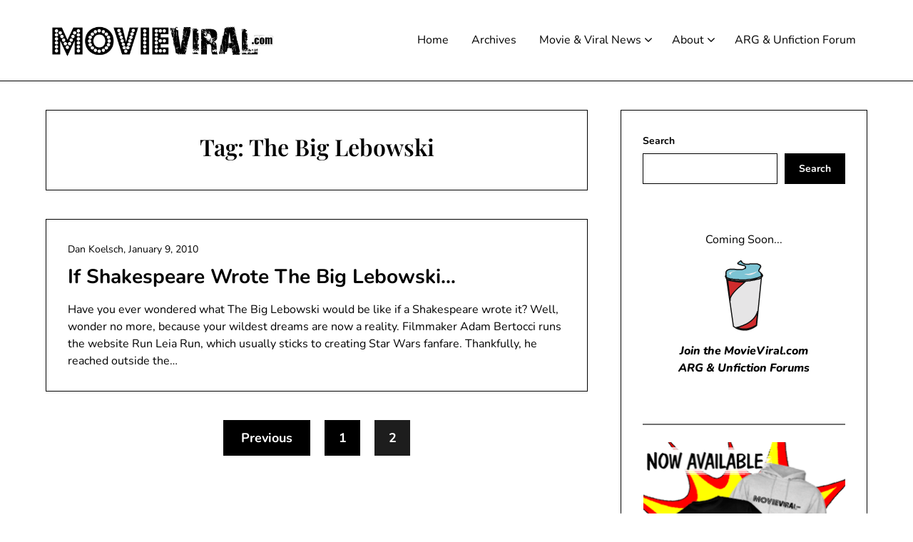

--- FILE ---
content_type: text/html; charset=utf-8
request_url: https://www.google.com/recaptcha/api2/aframe
body_size: 266
content:
<!DOCTYPE HTML><html><head><meta http-equiv="content-type" content="text/html; charset=UTF-8"></head><body><script nonce="c96mySbvpkrTHQeFUHdoZA">/** Anti-fraud and anti-abuse applications only. See google.com/recaptcha */ try{var clients={'sodar':'https://pagead2.googlesyndication.com/pagead/sodar?'};window.addEventListener("message",function(a){try{if(a.source===window.parent){var b=JSON.parse(a.data);var c=clients[b['id']];if(c){var d=document.createElement('img');d.src=c+b['params']+'&rc='+(localStorage.getItem("rc::a")?sessionStorage.getItem("rc::b"):"");window.document.body.appendChild(d);sessionStorage.setItem("rc::e",parseInt(sessionStorage.getItem("rc::e")||0)+1);localStorage.setItem("rc::h",'1769659842716');}}}catch(b){}});window.parent.postMessage("_grecaptcha_ready", "*");}catch(b){}</script></body></html>